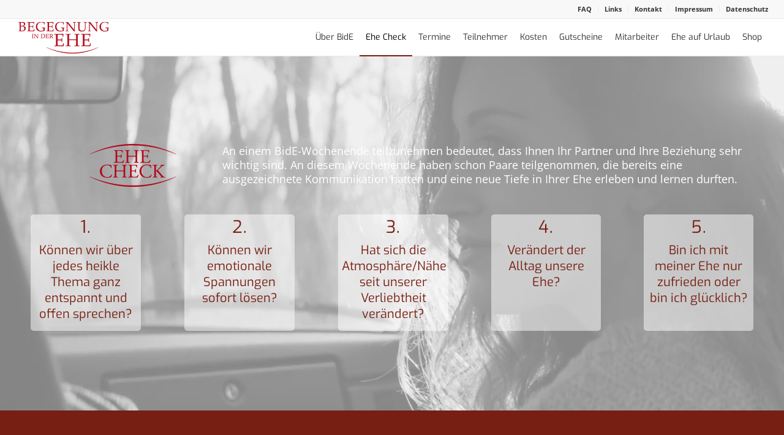

--- FILE ---
content_type: text/html; charset=UTF-8
request_url: https://www.begegnunginderehe.at/ehe-check/
body_size: 11458
content:
<!DOCTYPE html><html lang="de" class="html_stretched responsive av-preloader-disabled av-default-lightbox  html_header_top html_logo_left html_main_nav_header html_menu_right html_custom html_header_sticky html_header_shrinking_disabled html_header_topbar_active html_mobile_menu_tablet html_header_searchicon html_content_align_center html_header_unstick_top html_header_stretch html_av-overlay-side html_av-overlay-side-classic html_av-submenu-noclone html_entry_id_239 av-no-preview html_text_menu_active "><head><meta charset="UTF-8" /><meta name="robots" content="index, follow" /><meta name="viewport" content="width=device-width, initial-scale=1, maximum-scale=1"><link media="all" href="https://www.begegnunginderehe.at/wp-content/cache/autoptimize/css/autoptimize_5b0e1bb50e350d384bf14e6c76c89222.css" rel="stylesheet"><title>Ehe Check &#8211; Begegnung in der Ehe</title><meta name='robots' content='max-image-preview:large' /><style>img:is([sizes="auto" i],[sizes^="auto," i]){contain-intrinsic-size:3000px 1500px}</style><link rel="alternate" type="application/rss+xml" title="Begegnung in der Ehe &raquo; Feed" href="https://www.begegnunginderehe.at/feed/" /><link rel="alternate" type="application/rss+xml" title="Begegnung in der Ehe &raquo; Kommentar-Feed" href="https://www.begegnunginderehe.at/comments/feed/" /> <script type="text/javascript">window._wpemojiSettings={"baseUrl":"https:\/\/s.w.org\/images\/core\/emoji\/16.0.1\/72x72\/","ext":".png","svgUrl":"https:\/\/s.w.org\/images\/core\/emoji\/16.0.1\/svg\/","svgExt":".svg","source":{"concatemoji":"https:\/\/www.begegnunginderehe.at\/wp-includes\/js\/wp-emoji-release.min.js?ver=6.8.3"}};
/*! This file is auto-generated */
!function(s,n){var o,i,e;function c(e){try{var t={supportTests:e,timestamp:(new Date).valueOf()};sessionStorage.setItem(o,JSON.stringify(t))}catch(e){}}function p(e,t,n){e.clearRect(0,0,e.canvas.width,e.canvas.height),e.fillText(t,0,0);var t=new Uint32Array(e.getImageData(0,0,e.canvas.width,e.canvas.height).data),a=(e.clearRect(0,0,e.canvas.width,e.canvas.height),e.fillText(n,0,0),new Uint32Array(e.getImageData(0,0,e.canvas.width,e.canvas.height).data));return t.every(function(e,t){return e===a[t]})}function u(e,t){e.clearRect(0,0,e.canvas.width,e.canvas.height),e.fillText(t,0,0);for(var n=e.getImageData(16,16,1,1),a=0;a<n.data.length;a++)if(0!==n.data[a])return!1;return!0}function f(e,t,n,a){switch(t){case"flag":return n(e,"\ud83c\udff3\ufe0f\u200d\u26a7\ufe0f","\ud83c\udff3\ufe0f\u200b\u26a7\ufe0f")?!1:!n(e,"\ud83c\udde8\ud83c\uddf6","\ud83c\udde8\u200b\ud83c\uddf6")&&!n(e,"\ud83c\udff4\udb40\udc67\udb40\udc62\udb40\udc65\udb40\udc6e\udb40\udc67\udb40\udc7f","\ud83c\udff4\u200b\udb40\udc67\u200b\udb40\udc62\u200b\udb40\udc65\u200b\udb40\udc6e\u200b\udb40\udc67\u200b\udb40\udc7f");case"emoji":return!a(e,"\ud83e\udedf")}return!1}function g(e,t,n,a){var r="undefined"!=typeof WorkerGlobalScope&&self instanceof WorkerGlobalScope?new OffscreenCanvas(300,150):s.createElement("canvas"),o=r.getContext("2d",{willReadFrequently:!0}),i=(o.textBaseline="top",o.font="600 32px Arial",{});return e.forEach(function(e){i[e]=t(o,e,n,a)}),i}function t(e){var t=s.createElement("script");t.src=e,t.defer=!0,s.head.appendChild(t)}"undefined"!=typeof Promise&&(o="wpEmojiSettingsSupports",i=["flag","emoji"],n.supports={everything:!0,everythingExceptFlag:!0},e=new Promise(function(e){s.addEventListener("DOMContentLoaded",e,{once:!0})}),new Promise(function(t){var n=function(){try{var e=JSON.parse(sessionStorage.getItem(o));if("object"==typeof e&&"number"==typeof e.timestamp&&(new Date).valueOf()<e.timestamp+604800&&"object"==typeof e.supportTests)return e.supportTests}catch(e){}return null}();if(!n){if("undefined"!=typeof Worker&&"undefined"!=typeof OffscreenCanvas&&"undefined"!=typeof URL&&URL.createObjectURL&&"undefined"!=typeof Blob)try{var e="postMessage("+g.toString()+"("+[JSON.stringify(i),f.toString(),p.toString(),u.toString()].join(",")+"));",a=new Blob([e],{type:"text/javascript"}),r=new Worker(URL.createObjectURL(a),{name:"wpTestEmojiSupports"});return void(r.onmessage=function(e){c(n=e.data),r.terminate(),t(n)})}catch(e){}c(n=g(i,f,p,u))}t(n)}).then(function(e){for(var t in e)n.supports[t]=e[t],n.supports.everything=n.supports.everything&&n.supports[t],"flag"!==t&&(n.supports.everythingExceptFlag=n.supports.everythingExceptFlag&&n.supports[t]);n.supports.everythingExceptFlag=n.supports.everythingExceptFlag&&!n.supports.flag,n.DOMReady=!1,n.readyCallback=function(){n.DOMReady=!0}}).then(function(){return e}).then(function(){var e;n.supports.everything||(n.readyCallback(),(e=n.source||{}).concatemoji?t(e.concatemoji):e.wpemoji&&e.twemoji&&(t(e.twemoji),t(e.wpemoji)))}))}((window,document),window._wpemojiSettings);</script> <style id='wp-emoji-styles-inline-css' type='text/css'>img.wp-smiley,img.emoji{display:inline !important;border:none !important;box-shadow:none !important;height:1em !important;width:1em !important;margin:0 .07em !important;vertical-align:-.1em !important;background:0 0 !important;padding:0 !important}</style><style id='classic-theme-styles-inline-css' type='text/css'>/*! This file is auto-generated */
.wp-block-button__link{color:#fff;background-color:#32373c;border-radius:9999px;box-shadow:none;text-decoration:none;padding:calc(.667em + 2px) calc(1.333em + 2px);font-size:1.125em}.wp-block-file__button{background:#32373c;color:#fff;text-decoration:none}</style><style id='global-styles-inline-css' type='text/css'>:root{--wp--preset--aspect-ratio--square:1;--wp--preset--aspect-ratio--4-3:4/3;--wp--preset--aspect-ratio--3-4:3/4;--wp--preset--aspect-ratio--3-2:3/2;--wp--preset--aspect-ratio--2-3:2/3;--wp--preset--aspect-ratio--16-9:16/9;--wp--preset--aspect-ratio--9-16:9/16;--wp--preset--color--black:#000;--wp--preset--color--cyan-bluish-gray:#abb8c3;--wp--preset--color--white:#fff;--wp--preset--color--pale-pink:#f78da7;--wp--preset--color--vivid-red:#cf2e2e;--wp--preset--color--luminous-vivid-orange:#ff6900;--wp--preset--color--luminous-vivid-amber:#fcb900;--wp--preset--color--light-green-cyan:#7bdcb5;--wp--preset--color--vivid-green-cyan:#00d084;--wp--preset--color--pale-cyan-blue:#8ed1fc;--wp--preset--color--vivid-cyan-blue:#0693e3;--wp--preset--color--vivid-purple:#9b51e0;--wp--preset--gradient--vivid-cyan-blue-to-vivid-purple:linear-gradient(135deg,rgba(6,147,227,1) 0%,#9b51e0 100%);--wp--preset--gradient--light-green-cyan-to-vivid-green-cyan:linear-gradient(135deg,#7adcb4 0%,#00d082 100%);--wp--preset--gradient--luminous-vivid-amber-to-luminous-vivid-orange:linear-gradient(135deg,rgba(252,185,0,1) 0%,rgba(255,105,0,1) 100%);--wp--preset--gradient--luminous-vivid-orange-to-vivid-red:linear-gradient(135deg,rgba(255,105,0,1) 0%,#cf2e2e 100%);--wp--preset--gradient--very-light-gray-to-cyan-bluish-gray:linear-gradient(135deg,#eee 0%,#a9b8c3 100%);--wp--preset--gradient--cool-to-warm-spectrum:linear-gradient(135deg,#4aeadc 0%,#9778d1 20%,#cf2aba 40%,#ee2c82 60%,#fb6962 80%,#fef84c 100%);--wp--preset--gradient--blush-light-purple:linear-gradient(135deg,#ffceec 0%,#9896f0 100%);--wp--preset--gradient--blush-bordeaux:linear-gradient(135deg,#fecda5 0%,#fe2d2d 50%,#6b003e 100%);--wp--preset--gradient--luminous-dusk:linear-gradient(135deg,#ffcb70 0%,#c751c0 50%,#4158d0 100%);--wp--preset--gradient--pale-ocean:linear-gradient(135deg,#fff5cb 0%,#b6e3d4 50%,#33a7b5 100%);--wp--preset--gradient--electric-grass:linear-gradient(135deg,#caf880 0%,#71ce7e 100%);--wp--preset--gradient--midnight:linear-gradient(135deg,#020381 0%,#2874fc 100%);--wp--preset--font-size--small:13px;--wp--preset--font-size--medium:20px;--wp--preset--font-size--large:36px;--wp--preset--font-size--x-large:42px;--wp--preset--spacing--20:.44rem;--wp--preset--spacing--30:.67rem;--wp--preset--spacing--40:1rem;--wp--preset--spacing--50:1.5rem;--wp--preset--spacing--60:2.25rem;--wp--preset--spacing--70:3.38rem;--wp--preset--spacing--80:5.06rem;--wp--preset--shadow--natural:6px 6px 9px rgba(0,0,0,.2);--wp--preset--shadow--deep:12px 12px 50px rgba(0,0,0,.4);--wp--preset--shadow--sharp:6px 6px 0px rgba(0,0,0,.2);--wp--preset--shadow--outlined:6px 6px 0px -3px rgba(255,255,255,1),6px 6px rgba(0,0,0,1);--wp--preset--shadow--crisp:6px 6px 0px rgba(0,0,0,1)}:where(.is-layout-flex){gap:.5em}:where(.is-layout-grid){gap:.5em}body .is-layout-flex{display:flex}.is-layout-flex{flex-wrap:wrap;align-items:center}.is-layout-flex>:is(*,div){margin:0}body .is-layout-grid{display:grid}.is-layout-grid>:is(*,div){margin:0}:where(.wp-block-columns.is-layout-flex){gap:2em}:where(.wp-block-columns.is-layout-grid){gap:2em}:where(.wp-block-post-template.is-layout-flex){gap:1.25em}:where(.wp-block-post-template.is-layout-grid){gap:1.25em}.has-black-color{color:var(--wp--preset--color--black) !important}.has-cyan-bluish-gray-color{color:var(--wp--preset--color--cyan-bluish-gray) !important}.has-white-color{color:var(--wp--preset--color--white) !important}.has-pale-pink-color{color:var(--wp--preset--color--pale-pink) !important}.has-vivid-red-color{color:var(--wp--preset--color--vivid-red) !important}.has-luminous-vivid-orange-color{color:var(--wp--preset--color--luminous-vivid-orange) !important}.has-luminous-vivid-amber-color{color:var(--wp--preset--color--luminous-vivid-amber) !important}.has-light-green-cyan-color{color:var(--wp--preset--color--light-green-cyan) !important}.has-vivid-green-cyan-color{color:var(--wp--preset--color--vivid-green-cyan) !important}.has-pale-cyan-blue-color{color:var(--wp--preset--color--pale-cyan-blue) !important}.has-vivid-cyan-blue-color{color:var(--wp--preset--color--vivid-cyan-blue) !important}.has-vivid-purple-color{color:var(--wp--preset--color--vivid-purple) !important}.has-black-background-color{background-color:var(--wp--preset--color--black) !important}.has-cyan-bluish-gray-background-color{background-color:var(--wp--preset--color--cyan-bluish-gray) !important}.has-white-background-color{background-color:var(--wp--preset--color--white) !important}.has-pale-pink-background-color{background-color:var(--wp--preset--color--pale-pink) !important}.has-vivid-red-background-color{background-color:var(--wp--preset--color--vivid-red) !important}.has-luminous-vivid-orange-background-color{background-color:var(--wp--preset--color--luminous-vivid-orange) !important}.has-luminous-vivid-amber-background-color{background-color:var(--wp--preset--color--luminous-vivid-amber) !important}.has-light-green-cyan-background-color{background-color:var(--wp--preset--color--light-green-cyan) !important}.has-vivid-green-cyan-background-color{background-color:var(--wp--preset--color--vivid-green-cyan) !important}.has-pale-cyan-blue-background-color{background-color:var(--wp--preset--color--pale-cyan-blue) !important}.has-vivid-cyan-blue-background-color{background-color:var(--wp--preset--color--vivid-cyan-blue) !important}.has-vivid-purple-background-color{background-color:var(--wp--preset--color--vivid-purple) !important}.has-black-border-color{border-color:var(--wp--preset--color--black) !important}.has-cyan-bluish-gray-border-color{border-color:var(--wp--preset--color--cyan-bluish-gray) !important}.has-white-border-color{border-color:var(--wp--preset--color--white) !important}.has-pale-pink-border-color{border-color:var(--wp--preset--color--pale-pink) !important}.has-vivid-red-border-color{border-color:var(--wp--preset--color--vivid-red) !important}.has-luminous-vivid-orange-border-color{border-color:var(--wp--preset--color--luminous-vivid-orange) !important}.has-luminous-vivid-amber-border-color{border-color:var(--wp--preset--color--luminous-vivid-amber) !important}.has-light-green-cyan-border-color{border-color:var(--wp--preset--color--light-green-cyan) !important}.has-vivid-green-cyan-border-color{border-color:var(--wp--preset--color--vivid-green-cyan) !important}.has-pale-cyan-blue-border-color{border-color:var(--wp--preset--color--pale-cyan-blue) !important}.has-vivid-cyan-blue-border-color{border-color:var(--wp--preset--color--vivid-cyan-blue) !important}.has-vivid-purple-border-color{border-color:var(--wp--preset--color--vivid-purple) !important}.has-vivid-cyan-blue-to-vivid-purple-gradient-background{background:var(--wp--preset--gradient--vivid-cyan-blue-to-vivid-purple) !important}.has-light-green-cyan-to-vivid-green-cyan-gradient-background{background:var(--wp--preset--gradient--light-green-cyan-to-vivid-green-cyan) !important}.has-luminous-vivid-amber-to-luminous-vivid-orange-gradient-background{background:var(--wp--preset--gradient--luminous-vivid-amber-to-luminous-vivid-orange) !important}.has-luminous-vivid-orange-to-vivid-red-gradient-background{background:var(--wp--preset--gradient--luminous-vivid-orange-to-vivid-red) !important}.has-very-light-gray-to-cyan-bluish-gray-gradient-background{background:var(--wp--preset--gradient--very-light-gray-to-cyan-bluish-gray) !important}.has-cool-to-warm-spectrum-gradient-background{background:var(--wp--preset--gradient--cool-to-warm-spectrum) !important}.has-blush-light-purple-gradient-background{background:var(--wp--preset--gradient--blush-light-purple) !important}.has-blush-bordeaux-gradient-background{background:var(--wp--preset--gradient--blush-bordeaux) !important}.has-luminous-dusk-gradient-background{background:var(--wp--preset--gradient--luminous-dusk) !important}.has-pale-ocean-gradient-background{background:var(--wp--preset--gradient--pale-ocean) !important}.has-electric-grass-gradient-background{background:var(--wp--preset--gradient--electric-grass) !important}.has-midnight-gradient-background{background:var(--wp--preset--gradient--midnight) !important}.has-small-font-size{font-size:var(--wp--preset--font-size--small) !important}.has-medium-font-size{font-size:var(--wp--preset--font-size--medium) !important}.has-large-font-size{font-size:var(--wp--preset--font-size--large) !important}.has-x-large-font-size{font-size:var(--wp--preset--font-size--x-large) !important}:where(.wp-block-post-template.is-layout-flex){gap:1.25em}:where(.wp-block-post-template.is-layout-grid){gap:1.25em}:where(.wp-block-columns.is-layout-flex){gap:2em}:where(.wp-block-columns.is-layout-grid){gap:2em}:root :where(.wp-block-pullquote){font-size:1.5em;line-height:1.6}</style><style id='woocommerce-inline-inline-css' type='text/css'>.woocommerce form .form-row .required{visibility:visible}</style><link rel='stylesheet' id='avia-merged-styles-css' href='https://www.begegnunginderehe.at/wp-content/cache/autoptimize/css/autoptimize_single_37d7eeab2b683ad36fec2093c75759bb.css' type='text/css' media='all' /> <script type="text/javascript" src="https://www.begegnunginderehe.at/wp-includes/js/jquery/jquery.min.js?ver=3.7.1" id="jquery-core-js"></script> <script type="text/javascript" id="wc-add-to-cart-js-extra">var wc_add_to_cart_params={"ajax_url":"\/wp-admin\/admin-ajax.php","wc_ajax_url":"\/?wc-ajax=%%endpoint%%","i18n_view_cart":"Warenkorb anzeigen","cart_url":"https:\/\/www.begegnunginderehe.at\/warenkorb\/","is_cart":"","cart_redirect_after_add":"yes"};</script> <script type="text/javascript" id="woocommerce-js-extra">var woocommerce_params={"ajax_url":"\/wp-admin\/admin-ajax.php","wc_ajax_url":"\/?wc-ajax=%%endpoint%%","i18n_password_show":"Passwort anzeigen","i18n_password_hide":"Passwort verbergen"};</script> <link rel="https://api.w.org/" href="https://www.begegnunginderehe.at/wp-json/" /><link rel="alternate" title="JSON" type="application/json" href="https://www.begegnunginderehe.at/wp-json/wp/v2/pages/239" /><link rel="EditURI" type="application/rsd+xml" title="RSD" href="https://www.begegnunginderehe.at/xmlrpc.php?rsd" /><meta name="generator" content="WordPress 6.8.3" /><meta name="generator" content="WooCommerce 9.9.5" /><link rel="canonical" href="https://www.begegnunginderehe.at/ehe-check/" /><link rel='shortlink' href='https://www.begegnunginderehe.at/?p=239' /><link rel="alternate" title="oEmbed (JSON)" type="application/json+oembed" href="https://www.begegnunginderehe.at/wp-json/oembed/1.0/embed?url=https%3A%2F%2Fwww.begegnunginderehe.at%2Fehe-check%2F" /><link rel="alternate" title="oEmbed (XML)" type="text/xml+oembed" href="https://www.begegnunginderehe.at/wp-json/oembed/1.0/embed?url=https%3A%2F%2Fwww.begegnunginderehe.at%2Fehe-check%2F&#038;format=xml" /><link rel="profile" href="http://gmpg.org/xfn/11" /><link rel="alternate" type="application/rss+xml" title="Begegnung in der Ehe RSS2 Feed" href="https://www.begegnunginderehe.at/feed/" /><link rel="pingback" href="https://www.begegnunginderehe.at/xmlrpc.php" /><style type='text/css' media='screen'>#top #header_main>.container,#top #header_main>.container .main_menu .av-main-nav>li>a,#top #header_main #menu-item-shop .cart_dropdown_link{height:60px;line-height:60px}.html_top_nav_header .av-logo-container{height:60px}.html_header_top.html_header_sticky #top #wrap_all #main{padding-top:90px}</style><!--[if lt IE 9]><script src="https://www.begegnunginderehe.at/wp-content/themes/enfold/js/html5shiv.js"></script><![endif]--><link rel="icon" href="/wp-content/uploads/2018/10/b75nieto.bmp" type="image/x-icon"> <noscript><style>.woocommerce-product-gallery{opacity:1 !important}</style></noscript>  <script type="text/javascript">'use strict';var avia_is_mobile=!1;if(/Android|webOS|iPhone|iPad|iPod|BlackBerry|IEMobile|Opera Mini/i.test(navigator.userAgent)&&'ontouchstart'in document.documentElement){avia_is_mobile=!0;document.documentElement.className+=' avia_mobile '}
else{document.documentElement.className+=' avia_desktop '};document.documentElement.className+=' js_active ';(function(){var e=['-webkit-','-moz-','-ms-',''],n='';for(var t in e){if(e[t]+'transform'in document.documentElement.style){document.documentElement.className+=' avia_transform ';n=e[t]+'transform'};if(e[t]+'perspective'in document.documentElement.style)document.documentElement.className+=' avia_transform3d '};if(typeof document.getElementsByClassName=='function'&&typeof document.documentElement.getBoundingClientRect=='function'&&avia_is_mobile==!1){if(n&&window.innerHeight>0){setTimeout(function(){var e=0,o={},a=0,t=document.getElementsByClassName('av-parallax'),i=window.pageYOffset||document.documentElement.scrollTop;for(e=0;e<t.length;e++){t[e].style.top='0px';o=t[e].getBoundingClientRect();a=Math.ceil((window.innerHeight+i-o.top)*0.3);t[e].style[n]='translate(0px, '+a+'px)';t[e].style.top='auto';t[e].className+=' enabled-parallax '}},50)}}})();</script><style type='text/css'>@font-face{font-family:'entypo-fontello';font-weight:400;font-style:normal;src:url('https://www.begegnunginderehe.at/wp-content/themes/enfold/config-templatebuilder/avia-template-builder/assets/fonts/entypo-fontello.eot');src:url('https://www.begegnunginderehe.at/wp-content/themes/enfold/config-templatebuilder/avia-template-builder/assets/fonts/entypo-fontello.eot?#iefix') format('embedded-opentype'),url('https://www.begegnunginderehe.at/wp-content/themes/enfold/config-templatebuilder/avia-template-builder/assets/fonts/entypo-fontello.woff') format('woff'),url('https://www.begegnunginderehe.at/wp-content/themes/enfold/config-templatebuilder/avia-template-builder/assets/fonts/entypo-fontello.ttf') format('truetype'),url('https://www.begegnunginderehe.at/wp-content/themes/enfold/config-templatebuilder/avia-template-builder/assets/fonts/entypo-fontello.svg#entypo-fontello') format('svg')}#top .avia-font-entypo-fontello,body .avia-font-entypo-fontello,html body [data-av_iconfont='entypo-fontello']:before{font-family:'entypo-fontello'}</style> <script>var _paq=window._paq=window._paq||[];_paq.push(['trackPageView']);_paq.push(['enableLinkTracking']);(function(){var u="//www.begegnunginderehe.at/matomo/";_paq.push(['setTrackerUrl',u+'matomo.php']);_paq.push(['setSiteId','1']);var d=document,g=d.createElement('script'),s=d.getElementsByTagName('script')[0];g.async=true;g.src=u+'matomo.js';s.parentNode.insertBefore(g,s);})();</script> </head><body id="top" class="wp-singular page-template-default page page-id-239 wp-theme-enfold  rtl_columns stretched exo-custom exo opensans-custom opensans theme-enfold woocommerce-no-js" itemscope="itemscope" itemtype="https://schema.org/WebPage" ><div id='wrap_all'><header id='header' class='all_colors header_color light_bg_color  av_header_top av_logo_left av_main_nav_header av_menu_right av_custom av_header_sticky av_header_shrinking_disabled av_header_stretch av_mobile_menu_tablet av_header_searchicon av_header_unstick_top av_bottom_nav_disabled  av_header_border_disabled'  role="banner" itemscope="itemscope" itemtype="https://schema.org/WPHeader" ><div id='header_meta' class='container_wrap container_wrap_meta  av_secondary_right av_extra_header_active av_entry_id_239'><div class='container'><nav class='sub_menu'  role="navigation" itemscope="itemscope" itemtype="https://schema.org/SiteNavigationElement" ><ul id="avia2-menu" class="menu"><li id="menu-item-54" class="menu-item menu-item-type-post_type menu-item-object-page menu-item-54"><a href="https://www.begegnunginderehe.at/faq/">FAQ</a></li><li id="menu-item-53" class="menu-item menu-item-type-post_type menu-item-object-page menu-item-53"><a href="https://www.begegnunginderehe.at/links/">Links</a></li><li id="menu-item-52" class="menu-item menu-item-type-post_type menu-item-object-page menu-item-52"><a href="https://www.begegnunginderehe.at/kontakt/">Kontakt</a></li><li id="menu-item-51" class="menu-item menu-item-type-post_type menu-item-object-page menu-item-51"><a href="https://www.begegnunginderehe.at/impressum/">Impressum</a></li><li id="menu-item-50" class="menu-item menu-item-type-post_type menu-item-object-page menu-item-50"><a href="https://www.begegnunginderehe.at/datenschutz/">Datenschutz</a></li></ul></nav></div></div><div  id='header_main' class='container_wrap container_wrap_logo'><ul  class = 'menu-item cart_dropdown ' data-success='wurde zum Warenkorb hinzugefügt'><li class='cart_dropdown_first'><a class='cart_dropdown_link' href='https://www.begegnunginderehe.at/warenkorb/'><span aria-hidden='true' data-av_icon='' data-av_iconfont='entypo-fontello'></span><span class='av-cart-counter'>0</span><span class='avia_hidden_link_text'>Einkaufswagen</span></a><div class='dropdown_widget dropdown_widget_cart'><div class='avia-arrow'></div><div class="widget_shopping_cart_content"></div></div></li></ul><div class='container av-logo-container'><div class='inner-container'><span class='logo'><a href='https://www.begegnunginderehe.at/'><img height='100' width='300' src='/wp-content/uploads/2018/07/logo_v2.webp' alt='Begegnung in der Ehe' /></a></span><nav class='main_menu' data-selectname='Seite auswählen'  role="navigation" itemscope="itemscope" itemtype="https://schema.org/SiteNavigationElement" ><div class="avia-menu av-main-nav-wrap"><ul id="avia-menu" class="menu av-main-nav"><li id="menu-item-39" class="menu-item menu-item-type-post_type menu-item-object-page menu-item-top-level menu-item-top-level-1"><a href="https://www.begegnunginderehe.at/ueber-bide/" itemprop="url"><span class="avia-bullet"></span><span class="avia-menu-text">Über BidE</span><span class="avia-menu-fx"><span class="avia-arrow-wrap"><span class="avia-arrow"></span></span></span></a></li><li id="menu-item-247" class="menu-item menu-item-type-custom menu-item-object-custom current-menu-item menu-item-mega-parent  menu-item-top-level menu-item-top-level-2"><a href="/ehe-check/" itemprop="url"><span class="avia-bullet"></span><span class="avia-menu-text">Ehe Check</span><span class="avia-menu-fx"><span class="avia-arrow-wrap"><span class="avia-arrow"></span></span></span></a></li><li id="menu-item-37" class="menu-item menu-item-type-post_type menu-item-object-page menu-item-top-level menu-item-top-level-3"><a href="https://www.begegnunginderehe.at/termine/" itemprop="url"><span class="avia-bullet"></span><span class="avia-menu-text">Termine</span><span class="avia-menu-fx"><span class="avia-arrow-wrap"><span class="avia-arrow"></span></span></span></a></li><li id="menu-item-36" class="menu-item menu-item-type-post_type menu-item-object-page menu-item-top-level menu-item-top-level-4"><a href="https://www.begegnunginderehe.at/erfahrungen/" itemprop="url"><span class="avia-bullet"></span><span class="avia-menu-text">Teilnehmer</span><span class="avia-menu-fx"><span class="avia-arrow-wrap"><span class="avia-arrow"></span></span></span></a></li><li id="menu-item-38" class="menu-item menu-item-type-post_type menu-item-object-page menu-item-top-level menu-item-top-level-5"><a href="https://www.begegnunginderehe.at/kosten/" itemprop="url"><span class="avia-bullet"></span><span class="avia-menu-text">Kosten</span><span class="avia-menu-fx"><span class="avia-arrow-wrap"><span class="avia-arrow"></span></span></span></a></li><li id="menu-item-34" class="menu-item menu-item-type-post_type menu-item-object-page menu-item-top-level menu-item-top-level-6"><a href="https://www.begegnunginderehe.at/gutscheine/" itemprop="url"><span class="avia-bullet"></span><span class="avia-menu-text">Gutscheine</span><span class="avia-menu-fx"><span class="avia-arrow-wrap"><span class="avia-arrow"></span></span></span></a></li><li id="menu-item-35" class="menu-item menu-item-type-post_type menu-item-object-page menu-item-top-level menu-item-top-level-7"><a href="https://www.begegnunginderehe.at/mitarbeiter/" itemprop="url"><span class="avia-bullet"></span><span class="avia-menu-text">Mitarbeiter</span><span class="avia-menu-fx"><span class="avia-arrow-wrap"><span class="avia-arrow"></span></span></span></a></li><li id="menu-item-559" class="menu-item menu-item-type-post_type menu-item-object-page menu-item-top-level menu-item-top-level-8"><a href="https://www.begegnunginderehe.at/ehe-auf-urlaub/" itemprop="url"><span class="avia-bullet"></span><span class="avia-menu-text">Ehe auf Urlaub</span><span class="avia-menu-fx"><span class="avia-arrow-wrap"><span class="avia-arrow"></span></span></span></a></li><li id="menu-item-704" class="menu-item menu-item-type-post_type menu-item-object-page menu-item-top-level menu-item-top-level-9"><a href="https://www.begegnunginderehe.at/shop/" itemprop="url"><span class="avia-bullet"></span><span class="avia-menu-text">Shop</span><span class="avia-menu-fx"><span class="avia-arrow-wrap"><span class="avia-arrow"></span></span></span></a></li><li id="menu-item-search" class="noMobile menu-item menu-item-search-dropdown menu-item-avia-special"> <a href="?s=" data-avia-search-tooltip="  &lt;form action=&quot;https://www.begegnunginderehe.at/&quot; id=&quot;searchform&quot; method=&quot;get&quot; class=&quot;&quot;&gt;
 &lt;div&gt;
 &lt;input type=&quot;submit&quot; value=&quot;&quot; id=&quot;searchsubmit&quot; class=&quot;button avia-font-entypo-fontello&quot; /&gt;
 &lt;input type=&quot;text&quot; id=&quot;s&quot; name=&quot;s&quot; value=&quot;&quot; placeholder='Suche' /&gt;
 &lt;/div&gt;
&lt;/form&gt;" aria-hidden='true' data-av_icon='' data-av_iconfont='entypo-fontello'><span class="avia_hidden_link_text">Suche</span></a></li><li class="av-burger-menu-main menu-item-avia-special av-small-burger-icon"> <a href="#"> <span class="av-hamburger av-hamburger--spin av-js-hamburger"> <span class="av-hamburger-box"> <span class="av-hamburger-inner"></span> <strong>Menü</strong> </span> </span> </a></li></ul></div></nav></div></div></div><div class='header_bg'></div></header><div id='main' class='all_colors' data-scroll-offset='60'><div id='av_section_1' class='avia-section main_color avia-section-huge avia-no-border-styling av-section-color-overlay-active avia-bg-style-scroll  avia-builder-el-0  avia-builder-el-no-sibling   av-minimum-height av-minimum-height-75 av-section-with-video-bg av-section-mobile-video-disabled container_wrap fullsize' style = 'background-color: #ffffff; background-image: '   data-section-video-ratio='16:9' ><div  data-size='featured'  data-lightbox_size='large'  data-animation='slide'  data-conditional_play=''  data-ids=''  data-video_counter='1'  data-autoplay='false'  data-bg_slider='false'  data-slide_height=''  data-handle=''  data-interval='5'  data-class=' av-section-video-bg'  data-css_id=''  data-scroll_down=''  data-control_layout=''  data-custom_markup=''  data-perma_caption=''  data-autoplay_stopper=''  data-image_attachment=''  data-min_height='0px'  data-default-height='28.666666666667'  class='avia-slideshow avia-slideshow-1  av-default-height-applied avia-slideshow-featured   av-section-video-bg avia-slide-slider '  itemprop="ImageObject" itemscope="itemscope" itemtype="https://schema.org/ImageObject" ><ul class='avia-slideshow-inner ' style='padding-bottom: 28.666666666667%;' ><li  data-controls='disabled' data-mute='1' data-loop='1' data-disable-autoplay=''  data-video-ratio='3.4883720930233' class=' av-video-slide  av-video-service-html5  av-hide-video-controls av-mute-video av-loop-video av-single-slide slide-1 ' ><div data-rel='slideshow-1' class='avia-slide-wrap '   ><div class='av-click-overlay'></div><video class="avia_video"  autoplay loop preload="metadata" muted controls id="player_239_1002554023_1956960143" > <source src="https://www.begegnunginderehe.at/videos/slowmotion.mp4" type="video/mp4" /></video><div class='av-click-to-play-overlay'><div class="avia_playpause_icon"></div></div></div></li></ul></div><div class='av-section-color-overlay-wrap'><div class='av-section-color-overlay' style='opacity: 0.5; background-image: url(https://www.begegnunginderehe.at/wp-content/uploads/2018/10/white.webp); background-repeat: repeat;'></div><div class='container' ><main  role="main" itemprop="mainContentOfPage"  class='template-page content  av-content-full alpha units'><div class='post-entry post-entry-type-page post-entry-239'><div class='entry-content-wrapper clearfix'><div class='flex_column_table av-equal-height-column-flextable -flextable' style='margin-top:0px; margin-bottom:30px; '><div class="flex_column av_one_fourth  flex_column_table_cell av-equal-height-column av-align-middle av-zero-column-padding first  avia-builder-el-1  el_before_av_three_fourth  avia-builder-el-first  " style='border-radius:0px; '><div class='avia-image-container  av-styling-    avia-builder-el-2  avia-builder-el-no-sibling  avia-align-right '  itemprop="ImageObject" itemscope="itemscope" itemtype="https://schema.org/ImageObject"  ><div class='avia-image-container-inner'><div class='avia-image-overlay-wrap'><img class='avia_image ' src='https://www.begegnunginderehe.at/wp-content/uploads/2018/07/ehecheck-rot.webp' alt='' title='Ehecheck -rot' height="78"width="150"  itemprop="thumbnailUrl"  /></div></div></div></div><div class='av-flex-placeholder'></div><div class="flex_column av_three_fourth  flex_column_table_cell av-equal-height-column av-align-middle av-zero-column-padding   avia-builder-el-3  el_after_av_one_fourth  el_before_av_one_fifth  " style='border-radius:0px; '><section class="av_textblock_section "  itemscope="itemscope" itemtype="https://schema.org/CreativeWork" ><div class='avia_textblock  av_inherit_color '  style='font-size:18px; color:#ffffff; '  itemprop="text" ><p style="line-height: 1.3em;">An einem BidE-Wochenende teilzunehmen bedeutet, dass Ihnen Ihr Partner und Ihre Beziehung sehr wichtig sind. An diesem Wochenende haben schon Paare teilgenommen, die bereits eine ausgezeichnete Kommunikation hatten und eine neue Tiefe in Ihrer Ehe erleben und lernen durften.</p></div></section></div></div><div class='flex_column_table av-equal-height-column-flextable -flextable' ><div class="flex_column av_one_fifth  av-animated-generic bottom-to-top  flex_column_table_cell av-equal-height-column av-align-top first  avia-builder-el-5  el_after_av_three_fourth  el_before_av_one_fifth  column-top-margin" style='background: rgba(255,255,255,0.5); padding:6px; background-color:rgba(255,255,255,0.5); border-radius:5px; '><section class="av_textblock_section "  itemscope="itemscope" itemtype="https://schema.org/CreativeWork" ><div class='avia_textblock  '   itemprop="text" ><h2 style="text-align: center;">1.</h2><h3 style="text-align: center;">Können wir über jedes heikle Thema ganz entspannt und offen sprechen?</h3></div></section></div><div class='av-flex-placeholder'></div><div class="flex_column av_one_fifth  av-animated-generic bottom-to-top  flex_column_table_cell av-equal-height-column av-align-top   avia-builder-el-7  el_after_av_one_fifth  el_before_av_one_fifth  column-top-margin" style='background: rgba(255,255,255,0.5); padding:6px; background-color:rgba(255,255,255,0.5); border-radius:5px; '><section class="av_textblock_section "  itemscope="itemscope" itemtype="https://schema.org/CreativeWork" ><div class='avia_textblock  '   itemprop="text" ><h2 style="text-align: center;">2.</h2><h3 style="text-align: center;">Können wir emotionale Spannungen sofort lösen?</h3></div></section></div><div class='av-flex-placeholder'></div><div class="flex_column av_one_fifth  av-animated-generic bottom-to-top  flex_column_table_cell av-equal-height-column av-align-top   avia-builder-el-9  el_after_av_one_fifth  el_before_av_one_fifth  column-top-margin" style='background: rgba(255,255,255,0.5); padding:6px; background-color:rgba(255,255,255,0.5); border-radius:5px; '><section class="av_textblock_section "  itemscope="itemscope" itemtype="https://schema.org/CreativeWork" ><div class='avia_textblock  '   itemprop="text" ><h2 style="text-align: center;">3.</h2><h3 style="text-align: center;">Hat sich die Atmosphäre/Nähe seit unserer Verliebtheit verändert?</h3></div></section></div><div class='av-flex-placeholder'></div><div class="flex_column av_one_fifth  av-animated-generic bottom-to-top  flex_column_table_cell av-equal-height-column av-align-top   avia-builder-el-11  el_after_av_one_fifth  el_before_av_one_fifth  column-top-margin" style='background: rgba(255,255,255,0.5); padding:6px; background-color:rgba(255,255,255,0.5); border-radius:5px; '><section class="av_textblock_section "  itemscope="itemscope" itemtype="https://schema.org/CreativeWork" ><div class='avia_textblock  '   itemprop="text" ><h2 style="text-align: center;">4.</h2><h3 style="text-align: center;">Verändert der Alltag unsere Ehe?</h3></div></section></div><div class='av-flex-placeholder'></div><div class="flex_column av_one_fifth  av-animated-generic bottom-to-top  flex_column_table_cell av-equal-height-column av-align-top   avia-builder-el-13  el_after_av_one_fifth  avia-builder-el-last  column-top-margin" style='background: rgba(255,255,255,0.5); padding:6px; background-color:rgba(255,255,255,0.5); border-radius:5px; '><section class="av_textblock_section "  itemscope="itemscope" itemtype="https://schema.org/CreativeWork" ><div class='avia_textblock  '   itemprop="text" ><h2 style="text-align: center;">5.</h2><h3 style="text-align: center;">Bin ich mit meiner Ehe nur zufrieden oder bin ich glücklich?</h3></div></section></div></div></div></div></main></div></div></div><div class='container_wrap footer_color' id='footer'><div class='container'><div class='flex_column av_one_half  first el_before_av_one_half'><section id="nav_menu-2" class="widget clearfix widget_nav_menu"><div class="menu-footer-left-container"><ul id="menu-footer-left" class="menu"><li id="menu-item-270" class="menu-item menu-item-type-post_type menu-item-object-page menu-item-270"><a href="https://www.begegnunginderehe.at/ueber-bide/">Über BidE</a></li><li id="menu-item-271" class="menu-item menu-item-type-post_type menu-item-object-page menu-item-271"><a href="https://www.begegnunginderehe.at/kosten/">Kosten</a></li><li id="menu-item-272" class="menu-item menu-item-type-post_type menu-item-object-page menu-item-272"><a href="https://www.begegnunginderehe.at/termine/">Termine</a></li><li id="menu-item-273" class="menu-item menu-item-type-post_type menu-item-object-page menu-item-273"><a href="https://www.begegnunginderehe.at/erfahrungen/">Erfahrungen</a></li><li id="menu-item-274" class="menu-item menu-item-type-post_type menu-item-object-page menu-item-274"><a href="https://www.begegnunginderehe.at/mitarbeiter/">Mitarbeiter</a></li><li id="menu-item-1052" class="menu-item menu-item-type-post_type menu-item-object-page menu-item-1052"><a href="https://www.begegnunginderehe.at/gutscheine/">Gutscheine</a></li></ul></div><span class="seperator extralight-border"></span></section></div><div class='flex_column av_one_half  el_after_av_one_half  el_before_av_one_half '><section id="nav_menu-3" class="widget clearfix widget_nav_menu"><div class="menu-top-menue-container"><ul id="menu-top-menue" class="menu"><li class="menu-item menu-item-type-post_type menu-item-object-page menu-item-54"><a href="https://www.begegnunginderehe.at/faq/">FAQ</a></li><li class="menu-item menu-item-type-post_type menu-item-object-page menu-item-53"><a href="https://www.begegnunginderehe.at/links/">Links</a></li><li class="menu-item menu-item-type-post_type menu-item-object-page menu-item-52"><a href="https://www.begegnunginderehe.at/kontakt/">Kontakt</a></li><li class="menu-item menu-item-type-post_type menu-item-object-page menu-item-51"><a href="https://www.begegnunginderehe.at/impressum/">Impressum</a></li><li class="menu-item menu-item-type-post_type menu-item-object-page menu-item-50"><a href="https://www.begegnunginderehe.at/datenschutz/">Datenschutz</a></li></ul></div><span class="seperator extralight-border"></span></section></div></div></div></div></div> <a href='#top' title='Nach oben scrollen' id='scroll-top-link' aria-hidden='true' data-av_icon='' data-av_iconfont='entypo-fontello'><span class="avia_hidden_link_text">Nach oben scrollen</span></a><div id="fb-root"></div> <script type="speculationrules">{"prefetch":[{"source":"document","where":{"and":[{"href_matches":"\/*"},{"not":{"href_matches":["\/wp-*.php","\/wp-admin\/*","\/wp-content\/uploads\/*","\/wp-content\/*","\/wp-content\/plugins\/*","\/wp-content\/themes\/enfold\/*","\/*\\?(.+)"]}},{"not":{"selector_matches":"a[rel~=\"nofollow\"]"}},{"not":{"selector_matches":".no-prefetch, .no-prefetch a"}}]},"eagerness":"conservative"}]}</script> <script type='text/javascript'>var avia_framework_globals=avia_framework_globals||{};avia_framework_globals.frameworkUrl='https://www.begegnunginderehe.at/wp-content/themes/enfold/framework/';avia_framework_globals.installedAt='https://www.begegnunginderehe.at/wp-content/themes/enfold/';avia_framework_globals.ajaxurl='https://www.begegnunginderehe.at/wp-admin/admin-ajax.php';</script> <script type='text/javascript'>(function(){var c=document.body.className;c=c.replace(/woocommerce-no-js/,'woocommerce-js');document.body.className=c;})();</script> <script type="text/javascript" src="https://www.begegnunginderehe.at/wp-includes/js/dist/hooks.min.js?ver=4d63a3d491d11ffd8ac6" id="wp-hooks-js"></script> <script type="text/javascript" src="https://www.begegnunginderehe.at/wp-includes/js/dist/i18n.min.js?ver=5e580eb46a90c2b997e6" id="wp-i18n-js"></script> <script type="text/javascript" id="wp-i18n-js-after">wp.i18n.setLocaleData({'text direction\u0004ltr':['ltr']});</script> <script type="text/javascript" id="contact-form-7-js-translations">(function(domain,translations){var localeData=translations.locale_data[domain]||translations.locale_data.messages;localeData[""].domain=domain;wp.i18n.setLocaleData(localeData,domain);})("contact-form-7",{"translation-revision-date":"2025-10-26 03:28:49+0000","generator":"GlotPress\/4.0.3","domain":"messages","locale_data":{"messages":{"":{"domain":"messages","plural-forms":"nplurals=2; plural=n != 1;","lang":"de"},"This contact form is placed in the wrong place.":["Dieses Kontaktformular wurde an der falschen Stelle platziert."],"Error:":["Fehler:"]}},"comment":{"reference":"includes\/js\/index.js"}});</script> <script type="text/javascript" id="contact-form-7-js-before">var wpcf7={"api":{"root":"https:\/\/www.begegnunginderehe.at\/wp-json\/","namespace":"contact-form-7\/v1"},"cached":1};</script> <script type="text/javascript" id="mediaelement-core-js-before">var mejsL10n={"language":"de","strings":{"mejs.download-file":"Datei herunterladen","mejs.install-flash":"Du verwendest einen Browser, der nicht den Flash-Player aktiviert oder installiert hat. Bitte aktiviere dein Flash-Player-Plugin oder lade die neueste Version von https:\/\/get.adobe.com\/flashplayer\/ herunter","mejs.fullscreen":"Vollbild","mejs.play":"Wiedergeben","mejs.pause":"Pausieren","mejs.time-slider":"Zeit-Schieberegler","mejs.time-help-text":"Benutze die Pfeiltasten Links\/Rechts, um 1\u00a0Sekunde vor- oder zur\u00fcckzuspringen. Mit den Pfeiltasten Hoch\/Runter kannst du um 10\u00a0Sekunden vor- oder zur\u00fcckspringen.","mejs.live-broadcast":"Live-\u00dcbertragung","mejs.volume-help-text":"Pfeiltasten Hoch\/Runter benutzen, um die Lautst\u00e4rke zu regeln.","mejs.unmute":"Lautschalten","mejs.mute":"Stummschalten","mejs.volume-slider":"Lautst\u00e4rkeregler","mejs.video-player":"Video-Player","mejs.audio-player":"Audio-Player","mejs.captions-subtitles":"Untertitel","mejs.captions-chapters":"Kapitel","mejs.none":"Keine","mejs.afrikaans":"Afrikaans","mejs.albanian":"Albanisch","mejs.arabic":"Arabisch","mejs.belarusian":"Wei\u00dfrussisch","mejs.bulgarian":"Bulgarisch","mejs.catalan":"Katalanisch","mejs.chinese":"Chinesisch","mejs.chinese-simplified":"Chinesisch (vereinfacht)","mejs.chinese-traditional":"Chinesisch (traditionell)","mejs.croatian":"Kroatisch","mejs.czech":"Tschechisch","mejs.danish":"D\u00e4nisch","mejs.dutch":"Niederl\u00e4ndisch","mejs.english":"Englisch","mejs.estonian":"Estnisch","mejs.filipino":"Filipino","mejs.finnish":"Finnisch","mejs.french":"Franz\u00f6sisch","mejs.galician":"Galicisch","mejs.german":"Deutsch","mejs.greek":"Griechisch","mejs.haitian-creole":"Haitianisch-Kreolisch","mejs.hebrew":"Hebr\u00e4isch","mejs.hindi":"Hindi","mejs.hungarian":"Ungarisch","mejs.icelandic":"Isl\u00e4ndisch","mejs.indonesian":"Indonesisch","mejs.irish":"Irisch","mejs.italian":"Italienisch","mejs.japanese":"Japanisch","mejs.korean":"Koreanisch","mejs.latvian":"Lettisch","mejs.lithuanian":"Litauisch","mejs.macedonian":"Mazedonisch","mejs.malay":"Malaiisch","mejs.maltese":"Maltesisch","mejs.norwegian":"Norwegisch","mejs.persian":"Persisch","mejs.polish":"Polnisch","mejs.portuguese":"Portugiesisch","mejs.romanian":"Rum\u00e4nisch","mejs.russian":"Russisch","mejs.serbian":"Serbisch","mejs.slovak":"Slowakisch","mejs.slovenian":"Slowenisch","mejs.spanish":"Spanisch","mejs.swahili":"Suaheli","mejs.swedish":"Schwedisch","mejs.tagalog":"Tagalog","mejs.thai":"Thai","mejs.turkish":"T\u00fcrkisch","mejs.ukrainian":"Ukrainisch","mejs.vietnamese":"Vietnamesisch","mejs.welsh":"Walisisch","mejs.yiddish":"Jiddisch"}};</script> <script type="text/javascript" id="mediaelement-js-extra">var _wpmejsSettings={"pluginPath":"\/wp-includes\/js\/mediaelement\/","classPrefix":"mejs-","stretching":"responsive","audioShortcodeLibrary":"mediaelement","videoShortcodeLibrary":"mediaelement"};</script> <script type="text/javascript" id="wc-order-attribution-js-extra">var wc_order_attribution={"params":{"lifetime":1.0e-5,"session":30,"base64":false,"ajaxurl":"https:\/\/www.begegnunginderehe.at\/wp-admin\/admin-ajax.php","prefix":"wc_order_attribution_","allowTracking":true},"fields":{"source_type":"current.typ","referrer":"current_add.rf","utm_campaign":"current.cmp","utm_source":"current.src","utm_medium":"current.mdm","utm_content":"current.cnt","utm_id":"current.id","utm_term":"current.trm","utm_source_platform":"current.plt","utm_creative_format":"current.fmt","utm_marketing_tactic":"current.tct","session_entry":"current_add.ep","session_start_time":"current_add.fd","session_pages":"session.pgs","session_count":"udata.vst","user_agent":"udata.uag"}};</script> <script>jQuery('.woocommerce-Tabs-panel--additional_information p').html(jQuery('.woocommerce-Tabs-panel--additional_information p').text().replace(',','<br />').replace(',','<br />'));jQuery('.woocommerce-Tabs-panel--description h2').html('');jQuery('.shop_attributes th').hide();jQuery('.woocommerce-Tabs-panel--additional_information h2').hide();jQuery('.product-sorting').hide();jQuery('.product_meta .sku_wrapper').hide();jQuery('#product-119 .woocommerce-Price-amount').each(function(e,b){(jQuery(b).text(jQuery(b).text()+" / Paar"));})
jQuery('#product-403 .woocommerce-Price-amount').each(function(e,b){(jQuery(b).text(jQuery(b).text()+" / Paar"));})
jQuery('#product-126 .woocommerce-Price-amount').text(jQuery('#product-126 .woocommerce-Price-amount').text()+" / Paar");jQuery('#product-144 .woocommerce-Price-amount').text(jQuery('#product-144 .woocommerce-Price-amount').text()+" / Paar");jQuery('#product-156 .woocommerce-Price-amount').text(jQuery('#product-156 .woocommerce-Price-amount').text()+" / Paar");jQuery('.add_to_cart_button').each(function(e,b){(jQuery(b).text("Termin wählen"));});jQuery('.quantity >.minus').hide();jQuery('.quantity >.plus').hide();jQuery('.quantity > input').each(function(e,b){(jQuery(b).prop('disabled',true))});jQuery('.post-463 .add_to_cart_button').text("Größe wählen");jQuery('.post-467 .add_to_cart_button').text("Größe wählen");jQuery('.post-470 .add_to_cart_button').text("Bestellen");jQuery(".single_add_to_cart_button").text("Bestellen")</script><script defer src="https://www.begegnunginderehe.at/wp-content/cache/autoptimize/js/autoptimize_04783d30dc46ed010bb1f4d2152cc03c.js"></script></body></html><!-- Cache Enabler by KeyCDN @ Mon, 05 Jan 2026 13:47:48 GMT (https-index-webp.html.gz) -->